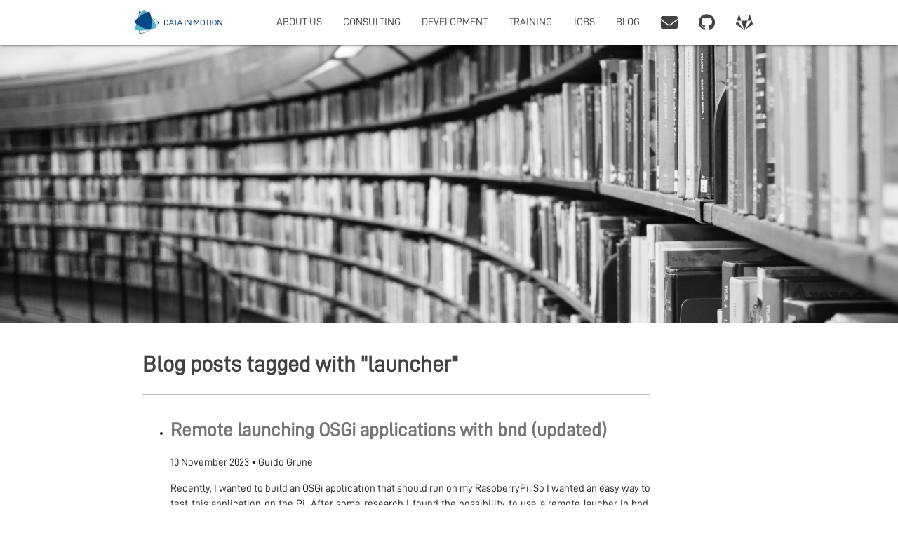

--- FILE ---
content_type: text/html
request_url: https://datainmotion.de/tag/launcher/
body_size: 15499
content:
<!DOCTYPE html>
<html lang="en">

  <head>    <meta http-equiv="Content-Type" content="text/html; charset=UTF-8"/>
    <meta name="viewport" content="width=device-width, initial-scale=1, maximum-scale=1.0"/>
    <title>Data In Motion Consulting</title>
    <link rel="icon" type="image/png" href="/CI_DIMC_FavIcon.ico"/>
    <link rel="canonical" href="https://www.datainmotion.com/tag/launcher/index.html">
    <meta name="description" content="Wir unterstützen Sie ganzheitlich mit unserem langjährigen umfangreichen Erfahrungsschatz in sozialen, betriebswirtschaftlichen und IT technischen Bereichen, insbesondere modularen, dynamischen Systemarchitekturen, Modellierung, Prozess-Optimierung und Know-How-Transfer." />
    <meta name="keywords" content="Java,OSGi,OpenSource,jena,digitalization,digitalisierung,change-management,Change-Prozess,Entscheidungsökonomie,bndtools,Eclipse,mdsd,EMF,QVT,Vaadin,UML,modelling,Modellierung,coaching,Jena,IT,Review,Entscheidungsworkshops, IoT, Indistrie4.0, Führungskräfte-Coaching, Schulung,Training,Coaching,Workshop,IT Assessment" />
    <link rel="stylesheet" href="/assets/css/font-awesome-all.min.css">
    <!-- Compiled and minified CSS -->
    <link rel="stylesheet" href="/assets/css/materialize.min.css">
    <link rel="stylesheet" href="/assets/css/style.css">
    
    <style>
    	@font-face {
    		font-family: D-DIN;
        	src: url('/D-DINExp.otf') format("opentype");
        	src: url('/D-DIN.otf') format("opentype");
        }
        body {
            font-family: D-DIN;
        }
    </style>
</head><style>a {color: #757575;fill:#424242;}a:hover {color: #00acc1;fill:#00acc1;}h1,h2,h3,h4,h5,h6{color: #424242;}body{	color: #212121;	display: flex;    min-height: 100vh;    flex-direction: column;}nav ul a{color: #424242;}nav .brand-logo{color: #424242}.justify-align{text-align:justify;}nav a{color: #424242;}main{flex: 1 0 auto;}.side-nav li>a{color: #424242;}.side-nav .collapsible-header, .side-nav.fixed .collapsible-header{padding-left:32px;}.side-nav .collapsible-body li a, .side-nav.fixed .collapsible-body li a{padding-left:47px;}h1,h2,h3,h4,h5,h6{-webkit-font-smoothing: antialiased;}.icon-block{padding: 0 15px;}.icon-block .material-icons{font-size: inherit;}.row{margin-bottom:0px;}.logo{width:37px;height:37px;margin-right:10px;margin-bottom:-8px;}.nav-button{width:20px; height:20px; viewBox:0 0 20 20;}footer h5{color:#FFFFFF;}hr{background-color:#bdbdbd;}.divider{background-color:#bdbdbd;}.page-footer .footer-copyright {	color: #424242;	padding-top: 0px;	background-color:#f5f5f5;}.page-footer {	background-color:#f5f5f5;}/* Cards */.card-title{color: #212121;}.card-content{color: #757575;}.card.small{height: 225px;}/* Breadcrumbs */.breadcrumb{font-size:20px;}nav{background-color: #FFFFFF;}a.breadcrumb{color: #757575;}.breadcrumb:last-child{color:#00acc1;}.breadcrumb:before{color:#757575;font-size:20px;margin-top:2px;}nav.breadcrumbs{box-shadow:none;margin-top:4px;}.breadcrumb-container{margin-top:15px;margin-bottom:10px;}/* Header Images */.jobs-image {    height: 400px;    background-image: url('/images/jobs_sw.jpg');    min-height: 400px;    background-attachment: fixed;    background-position: center top;    background-repeat: no-repeat;/*    background-size: cover; */}.service-image {    height: 400px;    background-image: url('/images/service_image2_sw.jpg');    min-height: 400px;    background-attachment: fixed;    background-position: center top;    background-repeat: no-repeat;/*    background-size: cover; */}.landing-image {    height: 400px;    background-image: url('/images/landingpage.jpg');    min-height: 400px;/*    background-attachment: fixed;*/    background-position: center;    background-repeat: no-repeat;    background-size: cover;}.about-image {    height: 450px;    background-image: url('/images/jena.jpg');    min-height: 450px;/*    background-attachment: fixed;*/    background-position: center top;    background-repeat: no-repeat;    background-size: auto;}.training-image {    height: 400px;    background-image: url('/images/blog_image_4_sw2.jpg');    min-height: 400px;    background-attachment: fixed;    background-position: center top;    background-repeat: no-repeat;}.imprint-image {    height: 400px;    background-image: url('/images/imprint_image_sw.jpg');    min-height: 400px;    background-attachment: fixed;    background-position: center top;    background-repeat: no-repeat;}.beratung-image {    height: 400px;    background-image: url('/images/consulting_image2_sw.jpg');    min-height: 400px;    background-attachment: fixed;    background-position: center top;    background-repeat: no-repeat;    background-size: cover;}.blog-image {    height: 400px;    background-image: url('/images/blog_image_sw.jpg');    min-height: 400px;    background-attachment: fixed;    background-position: center;    background-repeat: no-repeat;    background-size: cover;}/* Extra */.extraPaddingTop {    padding-top: 1em !important;}.extraPaddingBottom {    padding-bottom: 3em !important;}.extraBlog {    padding: 1em 2em !important;    margin-bottom: 1em;    background-color: white !important;}.extraPaddingTop5 {    padding-top: 3em !important;}.extraLogo {    width: 400px !important;    margin-top: 70px !important;    margin-bottom: 10px !important;}.extraHr {    width: 200px !important;    border: 1px solid #074884 !important;}.extraHeroheaderSubtitle {    padding-left: 3em !important;    padding-right: 3em !important;    color: #074884 !important;    margin-top: 10px !important;}.extraBlue {    color: #084684 !important;}/* Code Highlighting */.highlight .c { color: #bdbdbd; font-style: italic } /* Comment */.highlight .k { color: #212121; font-weight: bold } /* Keyword */.highlight .cm { color: #bdbdbd; font-style: italic } /* Comment.Multiline */.highlight .c1 { color: #bdbdbd; font-style: italic } /* Comment.Single */.highlight .kc { color: #424242; font-weight: bold } /* Keyword.Constant */.highlight .kd { color: #212121; font-weight: bold } /* Keyword.Declaration */.highlight .kn { color: #424242; font-weight: bold } /* Keyword.Namespace */.highlight .kp { color: #424242; font-weight: bold } /* Keyword.Pseudo */.highlight .kr { color: #424242; font-weight: bold } /* Keyword.Reserved */.highlight .kt { color: #424242; font-weight: bold } /* Keyword.Type */.highlight .s { color: #757575 } /* Literal.String */.highlight .na { color: #00acc1 } /* Name.Attribute */.highlight .nc { color: #00acc1} /* Name.Class */.highlight .nd { color: #757575 } /* Name.Decorator */.highlight .nf { color: #00acc1 } /* Name.Function */.highlight .nt { color: #00acc1; }.highlight .mf { color: #757575 } /* Literal.Number.Float */.highlight .mh { color: #757575 } /* Literal.Number.Hex */.highlight .mi { color: #757575 } /* Literal.Number.Integer */.highlight .mo { color: #757575 } /* Literal.Number.Oct */.highlight .sb { color: #757575 } /* Literal.String.Backtick */.highlight .sc { color: #757575 } /* Literal.String.Char */.highlight .sd { color: #757575 } /* Literal.String.Doc */.highlight .s2 { color: #757575 } /* Literal.String.Double */.highlight .se { color: #757575 } /* Literal.String.Escape */.highlight .sh { color: #757575 } /* Literal.String.Heredoc */.highlight .si { color:#757575 } /* Literal.String.Interpol */.highlight .sx { color: #757575 } /* Literal.String.Other */.highlight .sr { color: #757575 } /* Literal.String.Regex */.highlight .s1 { color: #757575 } /* Literal.String.Single */.highlight .ss { color: #757575 } /* Literal.String.Symbol */.highlight {tab-size: 4;}div.highlighter-rouge{padding:9px 14px;background:#f5f5f5;border:1px solid #bdbdbd;border-radius:4px; margin-bottom: 10px; overflow-x:scroll;}code.highlighter-rouge{padding:0px 3px;background:#f5f5f5;border:1px solid #bdbdbd;border-radius:3px;}/* Code */code{font-size:14px;}pre.highlight{margin:0px;}div.highlighter-rouge{padding-top: 3px;padding-bottom: 3px;}/* Make headers a little bit smaller */h1{font-size:32px;font-weight: bold}h2{font-size:27px;font-weight: bold}h3{font-size:24px;font-weight: bold}h4{font-size:21px;font-weight: bold}h5{font-size:18px;font-weight: bold}h6{font-size:16px;font-weight: bold}/* Plain text */p{text-align:justify;}strong{font-weight: 800}/* Blockquotes */blockquote{border-left:3px solid #00acc1;font-style:italic;font-weight:300;}/* Tables */table.striped>tbody>tr:nth-child(odd){background-color:#f5f5f5;}/* TOC */.table-of-contents a.active {border-left:2px solid #00acc1; color:#757575;}.table-of-contents .second-level a {padding-left:40px; font-size:13px; color: #757575;}/* Images */img{max-width: 100%;height: auto;}/* Next / previous blog post */.PageNavigation {  font-size: 14px;  display: block;  width: auto;  overflow: hidden;}.PageNavigation a {  display: block;  width: 50%;  float: left;  margin: 1em 0;}.PageNavigation .next {  text-align: right;}</style>

  <body>
	<!-- Navigation Header -->
	<nav class="white lighten-1" role="navigation" style="position: fixed;z-index: 1000">
	
	<div class="nav-wrapper container">
		<a id="logo-container" class="brand-logo" href="/">
			<img src="/logo.svg" class="logo" style="width: 130px;">
		</a>
	    

	  <ul class="right hide-on-med-and-down">
		
		<li><a href="/aboutus/index.html">ABOUT US</a></li>
		
		<li><a href="/consulting/index.html">CONSULTING</a></li>
		
		<li><a href="/development/index.html">DEVELOPMENT</a></li>
		
		<li><a href="/training/index.html">TRAINING</a></li>
		
		<li><a href="/jobs/index.html">JOBS</a></li>
		
		<li><a href="/posts/index.html">BLOG</a></li>
		

		<li>
			<a href="mailto:info@datainmotion.com">
				<i class="fa fa-envelope"></i>
			</a>
		</li>

		
			<li>
				<a title=" on GitHub" href="https://github.com/geckoprojects-org/">
					<i class="fab fa-github"></i>
				</a>
			</li>
		

		
			<li>
				<a title=" on GitLab" href="https://gitlab.com/gecko.io/">
					<i class="fab fa-gitlab"></i>
				</a>
			</li>
		

		
	  </ul>

	  <a href="#" data-target="slide-out" class="sidenav-trigger"><i class="material-icons">menu</i></a>
	</div>
</nav>

	<div class="nav-wrapper container"></div>
		<ul id="slide-out" class="sidenav">
        <li>
		<a href="/" style="padding-top: 10px; color: #074884;">Data in Motion</a>
        </li>
		<li class="divider"></li>
		
			<li><a href="/aboutus/index.html">ABOUT US</a></li>
			<li class="divider"></li>
		
			<li><a href="/consulting/index.html">CONSULTING</a></li>
			<li class="divider"></li>
		
			<li><a href="/development/index.html">DEVELOPMENT</a></li>
			<li class="divider"></li>
		
			<li><a href="/training/index.html">TRAINING</a></li>
			<li class="divider"></li>
		
			<li><a href="/jobs/index.html">JOBS</a></li>
			<li class="divider"></li>
		
			<li><a href="/posts/index.html">BLOG</a></li>
			<li class="divider"></li>
		
        
			<li>
				<a title="GitHub" href="https://github.com/geckoprojects-org/">
					<!--<svg class="nav-button" xmlns="http://www.w3.org/2000/svg">
						<title>github</title>
						<path d="M10 0C4.477 0 0 4.477 0 10c0 4.418 2.865 8.166 6.839 9.489.5.092.682-.217.682-.482 0-.237-.008-.866-.013-1.7-2.782.603-3.369-1.342-3.369-1.342-.454-1.155-1.11-1.462-1.11-1.462-.908-.62.069-.608.069-.608 1.003.07 1.531 1.03 1.531 1.03.892 1.529 2.341 1.087 2.91.831.092-.646.35-1.086.636-1.336-2.22-.253-4.555-1.11-4.555-4.943 0-1.091.39-1.984 1.029-2.683-.103-.253-.446-1.27.098-2.647 0 0 .84-.268 2.75 1.026A9.578 9.578 0 0 1 10 4.836c.85.004 1.705.114 2.504.337 1.909-1.294 2.747-1.026 2.747-1.026.546 1.377.203 2.394.1 2.647.64.699 1.028 1.592 1.028 2.683 0 3.842-2.339 4.687-4.566 4.935.359.309.678.919.678 1.852 0 1.336-.012 2.415-.012 2.743 0 .267.18.579.688.481C17.137 18.163 20 14.418 20 10c0-5.523-4.478-10-10-10" fill-rule="evenodd">
						</path>
					</svg>-->
                     GitHub
				</a>
			</li>
            <li class="divider"></li>
		

		
			<li>
				<a title="Twitter" href="https://twitter.com/motion_data">
					<!--<svg class="nav-button" xmlns="http://www.w3.org/2000/svg">
						<title>twitter</title>
						<path d="M15.115 7.788c.005.11.009.223.009.335 0 3.43-2.611 7.384-7.386 7.384-1.467 0-2.831-.43-3.98-1.166a5.244 5.244 0 0 0 3.843-1.075 2.596 2.596 0 0 1-2.424-1.801 2.645 2.645 0 0 0 1.171-.045 2.597 2.597 0 0 1-2.082-2.544v-.033c.351.194.752.311 1.177.324a2.59 2.59 0 0 1-1.154-2.16c0-.475.127-.92.35-1.305A7.37 7.37 0 0 0 9.99 8.414a2.596 2.596 0 0 1 4.423-2.367 5.174 5.174 0 0 0 1.648-.63 2.602 2.602 0 0 1-1.142 1.436 5.17 5.17 0 0 0 1.491-.41 5.233 5.233 0 0 1-1.295 1.345M10 0C4.486 0 0 4.486 0 10s4.486 10 10 10 10-4.486 10-10S15.514 0 10 0" fill-rule="evenodd">
						</path>
					</svg>-->
                    Twitter
				</a>
			</li>
		
		
	  </ul>
	</div>

<p style="margin-top: 3em;"></p>

  <main>
	      <div class="center-align blog-image"></div>
  <div class="container">
        <div class="row">
            <div id="text-content" class="section col s12 l10">
	      <header class="post-header">
		<h1 class="page-heading" itemprop="name headline">Blog posts tagged with &quot;launcher&quot;</h1>
		<div class="divider"></div>
	      </header>
				


  <ul class="post-list">
    
    
    <li>
        <h2>
          <a class="post-link" href="/remote-launching-osgi-applications-with-bnd/">Remote launching OSGi applications with bnd (updated)</a>
        </h2>
	<p class="post-meta"><time datetime="2023-11-10T00:00:00-06:00" itemprop="datePublished">10 November 2023</time> • <span itemprop="author" itemscope itemtype="http://schema.org/Person"><span itemprop="name">Guido Grune</span></span></p>
	<p>Recently, I wanted to build an OSGi application that should run on my RaspberryPi. So I wanted an easy way to test this application on the Pi. After some research I found the possibility to use a remote laucher in bnd. There are two parts necessary for that: the remote... <a class="post-link" href="/remote-launching-osgi-applications-with-bnd/">[more]</a></p>
    </li>
    
    <li>
        <h2>
          <a class="post-link" href="/remote-launching-osgi-applications-with-bnd/">Remote launching OSGi applications with bnd</a>
        </h2>
	<p class="post-meta"><time datetime="2018-07-03T00:00:00-05:00" itemprop="datePublished">3 July 2018</time> • <span itemprop="author" itemscope itemtype="http://schema.org/Person"><span itemprop="name">Ilenia Salvadori, Mark Hoffmann, Jürgen Albert</span></span></p>
	<p>Recently, I wanted to build an OSGi application that should run on my RaspberryPi. So I wanted an easy way to test this application on the Pi. After some research I found the possibility to use a remote laucher in bnd. There are two parts necessary for that: the remote... <a class="post-link" href="/remote-launching-osgi-applications-with-bnd/">[more]</a></p>
    </li>
    

  <p class="rss-subscribe">subscribe <a href="/feed.xml">via RSS</a></p>

  </div>
  </main>
	<div class="sidenav-overlay hidden" ></div>
<footer class="page-footer secondary-background">

    <div class="footer-copyright">
        <div class="container">
            <div class="row">
                <div class="col s12 center-align">
                © 2025 Data in Motion Consulting GmbH | All rights reserved. |
		<a href="/imprint/">Imprint & Privacy Policy</a> |
                Powered by <a target="_blank" href="http://jekyllrb.com/">Jekyll</a> and <a href="http://materializecss.com">Materialize</a>
                </div>
            </div>
        </div>
    </div>
</footer>
<script src="/assets/js/content.js"></script>
<script src="/assets/js/simple-scrollspy.min.js"></script>

  </body>
</html>


--- FILE ---
content_type: image/svg+xml
request_url: https://datainmotion.de/logo.svg
body_size: 7281
content:
<?xml version="1.0" encoding="UTF-8" standalone="no"?>
<svg
   id="Ebene_1"
   data-name="Ebene 1"
   viewBox="0 0 325.41 87.87"
   version="1.1"
   sodipodi:docname="logo.svg"
   width="325.41"
   height="87.870003"
   inkscape:version="1.1.1 (3bf5ae0d25, 2021-09-20)"
   xmlns:inkscape="http://www.inkscape.org/namespaces/inkscape"
   xmlns:sodipodi="http://sodipodi.sourceforge.net/DTD/sodipodi-0.dtd"
   xmlns="http://www.w3.org/2000/svg"
   xmlns:svg="http://www.w3.org/2000/svg">
  <sodipodi:namedview
     id="namedview37"
     pagecolor="#ffffff"
     bordercolor="#666666"
     borderopacity="1.0"
     inkscape:pageshadow="2"
     inkscape:pageopacity="0.0"
     inkscape:pagecheckerboard="0"
     showgrid="false"
     width="324.41px"
     inkscape:zoom="17.665895"
     inkscape:cx="176.13033"
     inkscape:cy="52.502293"
     inkscape:window-width="3440"
     inkscape:window-height="1376"
     inkscape:window-x="3456"
     inkscape:window-y="304"
     inkscape:window-maximized="1"
     inkscape:current-layer="text18"
     showguides="true"
     inkscape:guide-bbox="true"
     inkscape:lockguides="false">
    <sodipodi:guide
       position="230.77296,52.301365"
       orientation="0,-1"
       id="guide21"
       inkscape:locked="false" />
    <sodipodi:guide
       position="272.04962,33.018549"
       orientation="0,-1"
       id="guide23"
       inkscape:locked="false" />
  </sodipodi:namedview>
  <defs
     id="defs4">
    <style
       id="style2">.cls-1{font-size:28px;}.cls-1,.cls-6,.cls-7{fill:#084785;}.cls-1,.cls-6{font-family:D-DINExp, D-DIN Exp;}.cls-2{letter-spacing:-0.07em;}.cls-3{letter-spacing:0em;}.cls-4{letter-spacing:-0.01em;}.cls-5{letter-spacing:0em;}.cls-6{font-size:29px;}.cls-8{fill:none;stroke:#084785;stroke-miterlimit:10;stroke-width:1.5px;}.cls-9{fill:#4dbbc5;}</style>
  </defs>
  <g
     aria-label="DATAINMOTION"
     transform="translate(102.81,54.86)"
     id="text18"
     class="cls-1"
     style="font-size:28px;font-family:D-DINExp, 'D-DIN Exp';fill:#084785">
    <path
       d="M 2.016,-19.32 V 0 H 9.1 c 2.576,0 4.592,-0.7 5.992,-2.1 1.4,-1.4 2.128,-3.5 2.128,-6.3 v -2.548 c 0,-2.772 -0.7,-4.872 -2.1,-6.272 -1.4,-1.4 -3.388,-2.1 -5.964,-2.1 z m 7.14,17.052 H 4.564 v -14.784 h 4.592 c 1.848,0 3.248,0.532 4.144,1.54 0.896,1.008 1.372,2.576 1.372,4.704 v 2.464 c 0,2.072 -0.476,3.612 -1.372,4.592 -0.896,1.008 -2.296,1.484 -4.144,1.484 z"
       style="font-size:28px;font-family:D-DINExp, 'D-DIN Exp';fill:#084785"
       id="path114" />
    <path
       d="m 32.898001,-4.368 1.764,4.368 h 2.688 l -8.092,-19.32 h -2.156 L 19.038001,0 h 2.66 l 1.736,-4.368 z m -0.868,-2.156 h -7.728 l 3.864,-9.66 z"
       style="letter-spacing:-0.07em"
       id="path116" />
    <path
       d="m 50.773928,-17.052 v -2.268 h -15.008 v 2.268 h 6.244 V 0 h 2.52 v -17.052 z"
       style="letter-spacing:-0.07em"
       id="path118" />
    <path
       d="M 63.028,-4.368 64.792,0 H 67.48 L 59.388,-19.32 H 57.232 L 49.168,0 h 2.66 l 1.736,-4.368 z M 62.16,-6.524 h -7.728 l 3.864,-9.66 z"
       id="path120" />
    <path
       d="M 75.792002,-19.32 V 0 h 2.548 v -19.32 z"
       id="path122" />
    <path
       d="m 98.723964,-19.32 h -2.548 v 14.98 l -11.06,-14.98 h -2.548 V 0 h 2.548 V -14.952 L 96.175964,0 h 2.548 z"
       id="path124" />
    <path
       d="m 127.79,-19.32 h -2.52 l -7.028,12.544 -7.028,-12.544 h -2.548 V 0 h 2.548 v -14.616 l 6.132,10.78 h 1.792 l 6.132,-10.78 V 0 h 2.52 z"
       style="letter-spacing:0em"
       id="path126" />
    <path
       d="m 133.58599,-1.876 c 1.4,1.428 3.36,2.128 5.936,2.128 2.576,0 4.564,-0.7 5.964,-2.128 1.4,-1.428 2.128,-3.556 2.128,-6.384 v -2.828 c 0,-2.8 -0.7,-4.928 -2.1,-6.356 -1.4,-1.428 -3.36,-2.156 -5.908,-2.156 -2.576,0 -4.592,0.728 -5.992,2.156 -1.4,1.428 -2.1,3.556 -2.1,6.356 v 2.828 c 0,2.828 0.672,4.956 2.072,6.384 z m 10.136,-1.68 c -0.924,1.008 -2.296,1.512 -4.144,1.512 -1.876,0 -3.276,-0.504 -4.172,-1.512 -0.896,-1.008 -1.344,-2.548 -1.344,-4.676 v -2.716 c 0,-2.184 0.448,-3.78 1.344,-4.816 0.896,-1.008 2.296,-1.54 4.172,-1.54 1.848,0 3.22,0.532 4.144,1.54 0.896,1.036 1.372,2.632 1.372,4.816 v 2.716 c 0,2.128 -0.476,3.668 -1.372,4.676 z"
       style="letter-spacing:0em"
       id="path128" />
    <path
       d="m 164.46998,-17.052 v -2.268 h -15.008 v 2.268 h 6.244 V 0 h 2.52 v -17.052 z"
       style="letter-spacing:0em"
       id="path130" />
    <path
       d="M 166.87796,-19.32 V 0 h 2.548 v -19.32 z"
       style="letter-spacing:0em"
       id="path132" />
    <path
       d="m 175.41792,-1.876 c 1.4,1.428 3.36,2.128 5.936,2.128 2.576,0 4.564,-0.7 5.964,-2.128 1.4,-1.428 2.128,-3.556 2.128,-6.384 v -2.828 c 0,-2.8 -0.7,-4.928 -2.1,-6.356 -1.4,-1.428 -3.36,-2.156 -5.908,-2.156 -2.576,0 -4.592,0.728 -5.992,2.156 -1.4,1.428 -2.1,3.556 -2.1,6.356 v 2.828 c 0,2.828 0.672,4.956 2.072,6.384 z m 10.136,-1.68 c -0.924,1.008 -2.296,1.512 -4.144,1.512 -1.876,0 -3.276,-0.504 -4.172,-1.512 -0.896,-1.008 -1.344,-2.548 -1.344,-4.676 v -2.716 c 0,-2.184 0.448,-3.78 1.344,-4.816 0.896,-1.008 2.296,-1.54 4.172,-1.54 1.848,0 3.22,0.532 4.144,1.54 0.896,1.036 1.372,2.632 1.372,4.816 v 2.716 c 0,2.128 -0.476,3.668 -1.372,4.676 z"
       style="letter-spacing:0em"
       id="path134" />
    <path
       d="m 209.26992,-19.32 h -2.548 v 14.98 l -11.06,-14.98 h -2.548 V 0 h 2.548 V -14.952 L 206.72192,0 h 2.548 z"
       style="letter-spacing:0em"
       id="path136" />
  </g>
  <path
     class="cls-7"
     d="M 33.16,18.8 A 3.17,3.17 0 1 1 30,15.63 3.16,3.16 0 0 1 33.17,18.8"
     transform="translate(-11.7,-9.89)"
     id="path22" />
  <path
     class="cls-8"
     d="m 97,56.53 a 0.54,0.54 0 0 1 -0.13,0.4 c -0.1,0.12 -10,11.84 -30.38,23.95 C 45.76,93.15 31.24,95.92 31.1,96 a 0.57,0.57 0 0 1 -0.63,-0.36 c 0,-0.14 -5.31,-14.58 -5.65,-38.3 -0.34,-24 4.5,-38.3 4.55,-38.44 A 0.55,0.55 0 0 1 30,18.53 c 0.14,0 15.2,2.79 35.88,14.44 21,11.81 30.85,23.18 30.94,23.29 A 0.55,0.55 0 0 1 97,56.53 Z"
     transform="translate(-11.7,-9.89)"
     id="path24" />
  <path
     class="cls-9"
     d="m 90.51,70.92 a 2.88,2.88 0 0 1 -1.62,2.85 c -0.54,0.27 -13.59,6.48 -36.32,9 -23,2.53 -36.61,-0.76 -37.18,-0.9 a 2.88,2.88 0 0 1 -2.18,-3 c 0,-0.6 1.17,-15 10.32,-36 9.28,-21.23 19,-31.61 19.42,-32 a 2.89,2.89 0 0 1 3.74,-0.39 c 0.5,0.34 12.33,8.59 25.82,27.05 13.67,18.71 17.73,32.34 17.9,32.91 a 2.87,2.87 0 0 1 0.1,0.56"
     transform="translate(-11.7,-9.89)"
     id="path26" />
  <path
     class="cls-7"
     d="m 72.17,57 c 0,12.51 -2.08,19.85 -2.18,20.22 a 5.34,5.34 0 0 1 -5.74,3.84 c -0.47,0 -11.6,-1.37 -27.27,-9 C 21.08,64.31 13.51,56.51 13.19,56.18 a 5.33,5.33 0 0 1 -0.44,-6.87 c 0.27,-0.37 7,-9.38 21.41,-19.17 14.62,-9.92 25.32,-12.71 25.76,-12.82 a 5.35,5.35 0 0 1 6.24,3.07 c 0.18,0.43 4.53,10.73 5.73,28.11 0.2,3 0.29,5.89 0.28,8.5"
     transform="translate(-11.7,-9.89)"
     id="path28" />
  <path
     class="cls-7"
     d="m 99.8,55.74 a 3.17,3.17 0 1 1 -3.17,-3.17 3.17,3.17 0 0 1 3.17,3.17"
     transform="translate(-11.7,-9.89)"
     id="path30" />
  <path
     class="cls-7"
     d="m 34.67,94.59 a 3.17,3.17 0 1 1 -3.17,-3.17 3.17,3.17 0 0 1 3.17,3.17"
     transform="translate(-11.7,-9.89)"
     id="path32" />
  <path
     class="cls-7"
     d="m 32.88,18.77 a 3.17,3.17 0 1 1 -3.17,-3.17 3.17,3.17 0 0 1 3.17,3.17"
     transform="translate(-11.7,-9.89)"
     id="path34" />
</svg>


--- FILE ---
content_type: text/javascript
request_url: https://datainmotion.de/assets/js/content.js
body_size: 5441
content:
// create side-nav toc
ready(function () {

    let toc_parent = document.querySelector('#toc');
    if (!toc_parent) return;

    let toc = document.createElement('div');
    document.querySelectorAll('#text-content').forEach((el) => {
        let h1s = el.querySelectorAll('h1[id],h2[id]');
        let ref = null;
        if (h1s.length) {
            h1s.forEach((h1) => {
                h1.classList.add('scrollspy');
                if (h1.nodeName === 'H1') {
                    const divider = document.createElement("div");
                    divider.classList.add('divider');
                    h1.parentNode.insertBefore(divider, h1.nextSibling); //insert after
                    let list = fromHTML('<li><a href="#' + h1.id + '">' + h1.innerHTML + '</a></li>');
                    toc.appendChild(list);
                    ref = list;
                } else {
                    let list = fromHTML(
                        `<ul class="section table-of-contents second-level">
					<li><a href="#${h1.id}"> ${h1.innerHTML}</a></li>
					</ul>`);
                    if (ref) ref.appendChild(list);
                }
            });
        }
    });
    if (!toc.children.length) {
        toc_parent.classList.add('hidden');
    } else {
        toc_parent.classList.remove('hidden');
        toc_parent.appendChild(toc)
    }
});

// restore browser default behavior for (un)ordered lists
// make tables striped
ready(function () {
    let content = document.querySelector('#text-content');
    if (!content) return
    let uls = content.querySelectorAll('ul');
    if (uls) {
        uls.forEach((elm) => {
            elm.classList.add('browser-default');
        });
    }

    let ols = content.querySelectorAll('ol');
    if (ols) {
        ols.forEach((elm) => {
            elm.classList.add('browser-default');
        });
    }

    let tables = content.querySelectorAll('table');
    if (tables) {
        tables.forEach((elm) => {
            elm.classList.add('striped');
        });
    }
})

// set toc to fix if scrolled down
const FIXED_AFTER_SCROLL_WIDTH = 450;

ready(function () {
    let toc_parent = document.querySelector('#toc');
    if (!toc_parent) return;

    let innerWidth = getElementWidthOverAll(
        document.querySelector('#toc-width-ref')
    );
    scrollSpy(toc_parent, {
        offset: 100
    })
    addEventListener("scroll", (event) => {
        const top = document.documentElement.scrollTop;

        if (top > FIXED_AFTER_SCROLL_WIDTH) {
            document.querySelector('#toc-wrapper').classList.add('pinned');
            document.querySelector('#toc-wrapper').classList.remove('pin-top');
            document.querySelector('#toc-wrapper').setAttribute("style", `width:${innerWidth}px`);
        } else {
            document.querySelector('#toc-wrapper').classList.remove('pinned');
            document.querySelector('#toc-wrapper').classList.add('pin-top');
            document.querySelector('#toc-wrapper').setAttribute("style", `width:auto`);
        }
    });
    let eventRepeaterlock = false;
    addEventListener("resize", (event) => {
        if(!eventRepeaterlock) {
            eventRepeaterlock = true;
            setTimeout(() => {
                console.log('rerender');
                innerWidth = getElementWidthOverAll(
                    document.querySelector('#toc-width-ref')
                );
                eventRepeaterlock = false;
            }, 500)
        }

    });
});

// trigger mobile Menu
ready(() => {
    document.querySelector('.sidenav-trigger').addEventListener("click", (event) => {
        document.querySelector('#slide-out').classList.remove('slide_in');
        document.querySelector('#slide-out').classList.add('slide_out');
        document.querySelector('.sidenav-overlay').classList.add('show');
        document.querySelector('.sidenav-overlay').classList.remove('hidden');
    });
    document.querySelector('.sidenav-overlay').addEventListener("click", (event) => {
        document.querySelector('#slide-out').classList.remove('slide_out');
        document.querySelector('#slide-out').classList.add('slide_in');
        document.querySelector('.sidenav-overlay').classList.remove('show');
        document.querySelector('.sidenav-overlay').classList.add('hidden');
    });
})


function ready(fn) {
    if (document.readyState !== 'loading') {
        fn();
    } else {
        document.addEventListener('DOMContentLoaded', fn);
    }
}

function fromHTML(html, trim = true) {
    // Process the HTML string.
    html = trim ? html.trim() : html;
    if (!html) return null;

    // Then set up a new template element.
    const template = document.createElement('template');
    template.innerHTML = html;
    const result = template.content.children;

    // Then return either an HTMLElement or HTMLCollection,
    // based on whether the input HTML had one or more roots.
    if (result.length === 1) return result[0];
    return result;
}
function getElementWidthOverAll(element) {
    try {
        style = element.currentStyle || window.getComputedStyle(element),
            width = element.offsetWidth, // or use style.width
            margin = parseFloat(style.marginLeft) + parseFloat(style.marginRight),
            padding = parseFloat(style.paddingLeft) + parseFloat(style.paddingRight),
            border = parseFloat(style.borderLeftWidth) + parseFloat(style.borderRightWidth)
        return  width + margin - padding + border;
    }catch (e){
        return 0;
    }


}


